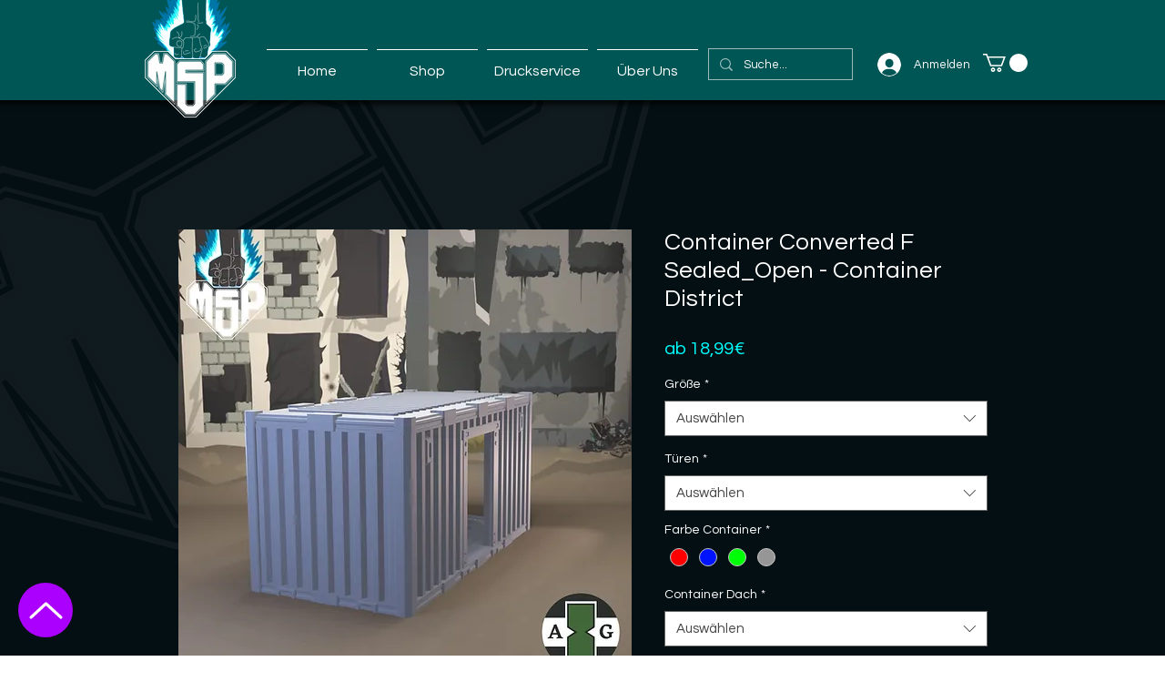

--- FILE ---
content_type: text/css
request_url: https://printservice.mesopu.com/scripts/style.css
body_size: 1510
content:
._1vD2j._2_JeV path {
    stroke: #AC00FF !important;
    transition: fill 0.2s ease;
}

.oKfw5 {
	background: #005555 !important;
}

._3e37x g {
	fill: #FFF !important;
}

._1oCIr {
	background: #005555 !important;
}

.s3zDZE {
	background: #005555 !important;
}

._38Hz6 {
	color: #FFFFFF !important;
}

.s1Q2y5 {
	color: #00FFFF !important;
}

.TPASection_kyq3r1qi .stQWOt.o1vT6F---priority-7-primary {
	color: #FFFFFF !important;
}

.TPASection_kyq3r1qi .stQWOt.o1vT6F---priority-7-primary.o23dkY--disabled {
	color: #005555 !important;
}

* {
    --ricos-text-color: #000000 !important;
}

._2Fy7p {
    fill: #FFFFFF !important;
}

[dir] ._2Hh1n {
    background-color: #005555 !important;
    color: #FFF !important;
}

.TPASection_kysgzyp4 .s2Q_Yz.s2mWpV .s1HD53{
	background-color: #005555 !important;
}

.soCbmB.s2B1va{
	background-color: #005555 !important;
}

.sEy4E4r.sjeMfu3{
	background-color: #005555 !important;
}

.sr6xRR2{
	background-color: #005555 !important;
}

.srtmqCW .srSzgyW{
	background-color: #005555 !important;
}

.slFaCFz.srBVOE2{
	background-color: #005555 !important;
}

.s__4WQ4YG{
	background-color: #005555 !important;
}

.s__26RhSS{
	background-color: #005555 !important;
}

.sGbCQ1S{
	background-color: #005555 !important;
}

.s__6myKAx{
	background-color: #005555 !important;
}

.spHOnLV.sXhQwEG.s__9qxU7P.oaYPofL--fullWidth.sx8EN1W.skoDUXn.sYwn0vU{
	background-color: #005555 !important;
}

#comp-kzmsk1mw{
	left: 0px !important;
	width: 979px !important;
}